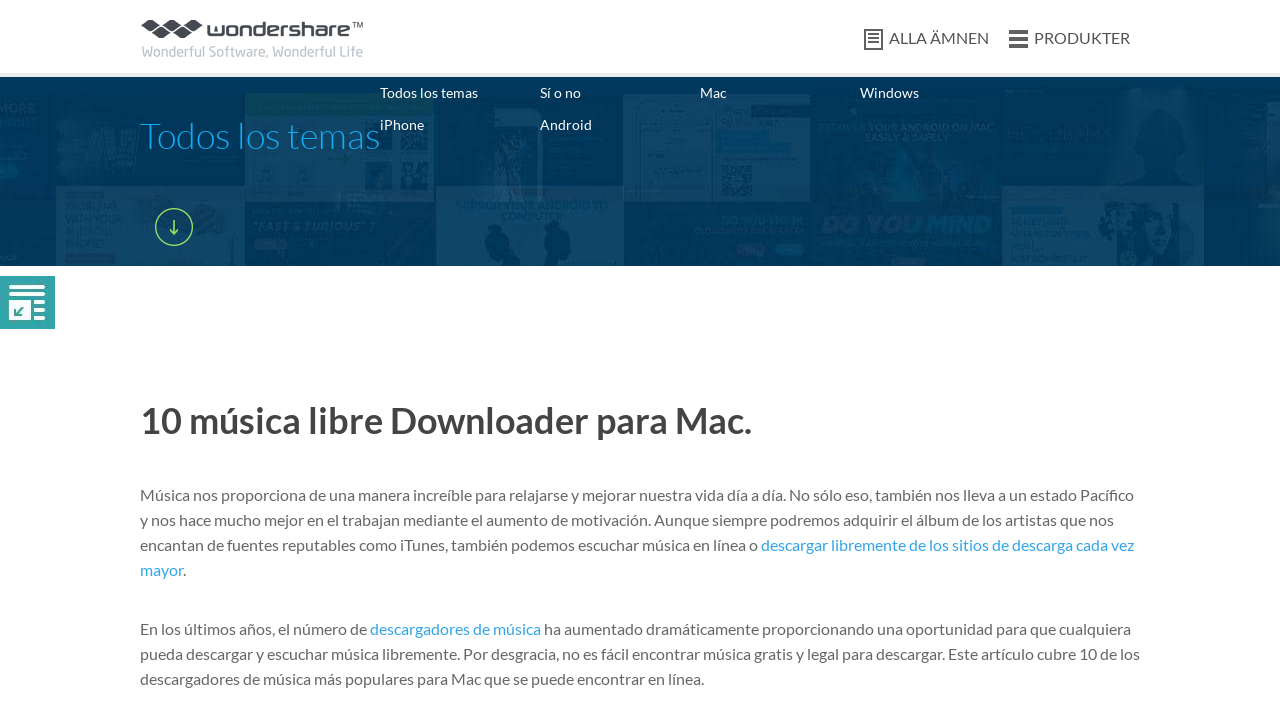

--- FILE ---
content_type: text/html
request_url: http://bd.wondershare.com/musicdownloader/music-downloader-for-mac.html
body_size: 11337
content:
<!DOCTYPE html PUBLIC "-//W3C//DTD XHTML 1.0 Transitional//EN" "http://www.w3.org/TR/xhtml1/DTD/xhtml1-transitional.dtd"><html xmlns="http://www.w3.org/1999/xhtml"><head>
<meta http-equiv="Content-Type" content="text/html; charset=utf-8">
<meta name="viewport" content="width=device-width,user-scalable=0,initial-scale=1,maximum-scale=1, minimum-scale=1">
<title>10 música libre Downloader para Mac</title>
<meta name="description" content="En los últimos años, el número de descargadores de música ha aumentado dramáticamente proporcionando una oportunidad para que cualquiera pueda descargar y escuchar música libremente.">
<link href="http://fonts.googleapis.com/css?family=Lato:300,400,700,900" rel="stylesheet" type="text/css" />
<link href="http://images.wondershare.com/style/article_global.css" rel="stylesheet" type="text/css" />
<link href="http://images.wondershare.com/style/resource.css" rel="stylesheet" type="text/css" />
<link href="http://images.wondershare.com/script/fancybox-2.0.1.css" rel="stylesheet" type="text/css" />
<link rel="canonical" href="http://bd.wondershare.com/musicdownloader/music-downloader-for-mac.html" />
</head>

<body>
<style type="text/css">
.header_ws .ws_nav ul li a.icon4 {
	display: inline-block;
	background: url(http://images.wondershare.com/style/images/header_icon.png) no-repeat 0 -227px;
	padding-left: 25px;
}
/* top_menu */
.top_menu {
	background: url(http://images.wondershare.com/style/images/top_menu_bg.jpg) repeat-y center 0;
	padding-bottom: 20px;
}
.top_menu h2 {
	color: #15abef;
	font-size: 36px;
	font-weight: 300;
	text-align: center;
	padding: 40px 0 20px 0;
	line-height: 1em;
}
.top_menu .nav {
	float: none;
	width: auto;
}
.top_menu .nav li {
	float: left;
	width: 16%;
	padding: 5px 0;
}
.top_menu .nav li a {
	display: inline-block;
	color: #fff;
	line-height: 1.6em;
}
.top_menu .nav li a:hover {
	background: #15abef;
	padding: 0 5px;
	text-decoration: none;
}
 @media (max-width: 767px) {
.top_menu .nav li {
 width: 30%;
 text-align: left;
}
}
 @media (max-width: 479px) {
.top_menu .nav {
 width: 90%;
}
.top_menu .nav li {
 width: 50%;
}
}
</style>

<div class="header_ws" id="header">
  <div class="container">
    <div class="ws_logo"><a href="http://bd.wondershare.com/" itemprop="url"><img src="http://images.wondershare.com/style/images/logo.png" itemprop="logo" alt="Wondershare Official" /></a></div>
    <div class="ws_nav">
      <ul>
        <li><a class="icon4 btnTogg" href="javascript:void(0);">ALLA ÄMNEN</a></li>
        <li><a class="icon1" href="http://bd.wondershare.com/download-software/">PRODUKTER</a></li>
      </ul>
    </div>
    <div class="clear"></div>
  </div>
</div>
<script type="text/javascript" src="http://images.wondershare.com/script/jquery-1.7.2.js"></script> 
<script type="text/javascript"> 
$(function(){ 
 $(".btnTogg").click(function(){
 $(".toggCont").slideToggle();
 $(this).find("span").toggle();
 })
});
</script> 
<script type="text/javascript" src="http://images.wondershare.com/script/download.js?v=1.0.2"></script>
<div class="top_menu">
  <div class="container">
    <h2>Todos los temas</h2>
    <div class="nav">
      <ul>
        <li><a href="http://bd.wondershare.com/resource/">Todos los temas</a></li>
        <li><a href="http://bd.wondershare.com/yes-or-no.html">Sí o no</a></li>
        <li><a href="/mac/">Mac</a></li>
        <li><a href="/windows/">Windows</a></li>
        <li><a href="/iphone/">iPhone</a></li>
        <li><a href="/android/">Android</a></li>
        <div class="clear"></div>
      </ul>
      <div class="toggCont" style="display: none;">
        <ul>
          <li><a href="/video/">Video</a></li>
          <li><a href="/music/">Música</a></li>
          <li><a href="/samsung/">Samsung</a></li>
          <li><a href="/youtube/">YouTube</a></li>
          <li><a href="/hard-drive/">Unidad de disco duro</a></li>
          <li><a href="/mp4/">MP4</a></li>
          <li><a href="/mp3/">MP3</a></li>
          <li><a href="/quicktime/">QuickTime</a></li>
          <li><a href="/imovie/">iMovie</a></li>
          <li><a href="/final-cut-pro/">FCP</a></li>
          <li><a href="/spotify-tips/">Spotify</a></li>
          <li><a href="/itunes/">iTunes</a></li>
          <li><a href="/icloud/">iCloud</a></li>
          <li><a href="/app/">Aplicaciones</a></li>
          <li><a href="/free/">Gratis</a></li>
          <li><a href="/vlc/">VLC</a></li>
          <li><a href="/wmp/">WMP</a></li>
          <li><a href="/alternative/">Alternativas</a></li>
          <li><a href="/top-list/">Lista de los mejores</a></li>
          <li><a href="/ipad/">iPad</a></li>
          <li><a href="/ipod/">iPod</a></li>
          <li><a href="/ios/">iOS</a></li>
          <li><a href="/jailbreak/">Jailbreak</a></li>
          <li><a href="/root/">Raíz</a></li>
          <li><a href="/dvd/">DVD</a></li>
          <li><a href="/flash-drive/">Impulsión del flash del</a></li>
          <li><a href="/camera/">Cámara</a></li>
          <li><a href="/memory-card/">Tarjeta de memoria</a></li>
          <li><a href="/game/">Juego</a></li>
          <li><a href="/emulator/">Emulador</a></li>
          <li><a href="/utility/">Utilidad</a></li>
          <li><a href="/convert/">Convertir</a></li>
          <li><a href="/transfer/">Transferencia</a></li>
          <li><a href="/download/">Descargar</a></li>
          <li><a href="/recover/">Recuperar</a></li>
          <li><a href="/record/">Registro</a></li>
          <li><a href="/erase/">Borrar</a></li>
          <li><a href="/clean-up/">Limpiar</a></li>
          <li><a href="/pdf/">PDF</a></li>
          <li><a href="/tips/">Consejos</a></li>
          <div class="clear"></div>
        </ul>
      </div>
    </div>
    <div class="btnTogg proBtn-togg"><span>+</span><span class="curr" style="display: none;">-</span></div>
    <div class="clear"></div>
  </div>
</div>
<!-- #EndLibraryItem --><div class="rollTop" style="display: none;">
  <div class="container">
    <h4 class="title">10 música libre Downloader para Mac</h4>
    <div class="fr mt10">
                <a class="bluebtn mr10" href="http://download.wondershare.com/mac-tunesgo_full1727.dmg" rel="nofollow"><img src="http://images.wondershare.com/style/images/mac-btn-icon.png" width="23" alt="Mac Version" alt="mac icon"/> Descargar</a> 
                    <a class="bluebtn" href="http://download.wondershare.com/tunesgo_full1823.exe" rel="nofollow"><img src="http://images.wondershare.com/style/images/win-btn-icon.png" width="23" alt="Windows Version" alt="win icon"/> Descargar</a>
            </div>     
  </div>
</div>
             <div class="container mt10" id="ad_top_info">
		<script type="text/javascript">
        $(function(){
            getAdInfo({site_id:'1',ad_pos_name:'art_top',foreign_id:'4725'},function(ad){
                var str = '<div class="mb10"><a href="'+ad.url+'" target="_blank"><'+'img src="'+ad.image_url+'" class="maxW" alt="'+ad.image_alt+'" width="100%" /></a></div>';
                $('#ad_top_info').html( str );
            });
        })
        </script>
    </div>
<div class="hfeed">
  <div class="hentry">
     <div class="entry-content"><!-- begin music-downloader 20151027 -->
<div class="hfeed">
	<div class="hentry">
		<div class="entry-content">
			<div class="tabBox_side">
				<div class="side_nav_icon">
					<img src="http://images.wondershare.com/images/side-nav-icon.jpg" /> 
				</div>
				<div class="contens_tab_side fixed_info">
					<h2> Descargador de música </h2>
					<dl class="tabNav_side">
						<dt>
							<a class="blue" href="#">1. dispositivos de descarga</a> 
						</dt>
						<ul class="sec_ul">
							<li>
								<a class="blue" href="http://wondershare.com/musicdownloader/5-ways-to-download-music-to-iphone.html">. Descargar para iPhone</a> 
							</li>
							<li>
								<a class="blue" href="http://wondershare.com/musicdownloader/download-music-to-iphone.html">. Descarga directa para iPhone</a> 
							</li>
							<li>
								<a class="blue" href="http://wondershare.com/musicdownloader/get-music-on-iphone-without-itunes.html">. Descargar en el iPhone</a> 
							</li>
							<li>
								<a class="blue" href="http://wondershare.com/musicdownloader/2-easy-ways-to-download-music-for-iphone-free.html">. descargar para iPhone</a> 
							</li>
							<li>
								<a class="blue" href="http://wondershare.com/musicdownloader/how-to-download-music-on-iphone.html">. Descargar en iOS</a> 
							</li>
							<li>
								<a class="blue" href="http://wondershare.com/musicdownloader/download-music-ios-android.html">. Descargar iOS Android</a> 
							</li>
							<li>
								<a class="blue" href="http://wondershare.com/musicdownloader/download-music-android-free.html">. Descargar en Android</a> 
							</li>
							<li>
								<a class="blue" href="http://wondershare.com/musicdownloader/android-music-downloads-for-free-this-is-enough-for-you.html">. descargar gratis Android</a> 
							</li>
							<li>
								<a class="blue" href="http://wondershare.com/musicdownloader/how-to-download-music-to-computer.html">. Descargar a la computadora</a> 
							</li>
							<li>
								<a class="blue" href="http://wondershare.com/musicdownloader/how-to-download-free-music-to-itunes.html">. Descargar en iTunes</a> 
							</li>
							<li>
								<a class="blue" href="http://wondershare.com/musicdownloader/how-to-download-songs-on-itunes.html">. Descargar en iTunes</a> 
							</li>
							<li>
								<a class="blue" href="http://wondershare.com/musicdownloader/how-to-download-songs-from-itunes.html">. Descargar desde iTunes</a> 
							</li>
							<li>
								<a class="blue" href="http://wondershare.com/musicdownloader/download-free-music-online.html">. Descarga en línea</a> 
							</li>
							<li>
								<a class="blue" href="http://wondershare.com/musicdownloader/download-music-songs.html">. Cómo descargar</a> 
							</li>
							<li>
								<a class="blue" href="http://wondershare.com/musicdownloader/best-way-download-music.html">. Mejor manera de descargar</a> 
							</li>
							<li>
								<a class="blue" href="http://wondershare.com/musicdownloader/tips-for-free-music-downloads-legally.html">. Consejos descargar legalmente</a> 
							</li>
							<li>
								<a class="blue" href="http://wondershare.com/musicdownloader/download-music-mp3-tips.html">. Descargar MP3</a> 
							</li>
							<li>
								<a class="blue" href="http://wondershare.com/musicdownloader/5-ways-for-downloading-music.html">. maneras de descargar música</a> 
							</li>
							<li>
								<a class="blue" href="http://wondershare.com/musicdownloader/where-to-get-free-downloadable-music.html">. Musica MP3 para descargar gratis</a> 
							</li>
							<li>
								<a class="blue" href="http://wondershare.com/musicdownloader/songs-free-download.html">. Descarga gratuita de canciones</a> 
							</li>
							<li>
								<a class="blue" href="http://wondershare.com/musicdownloader/free-download-mp3-songs.html">. Descargar gratis MP3 </a> 
							</li>
						</ul>
						<dt>
							<a class="blue" href="#">2. música Downloader</a> 
						</dt>
						<ul class="sec_ul">
							<li>
								<a class="blue" href="http://wondershare.com/musicdownloader/top-10-mp3-music-downloader-for-android.html">. MP3 downloader Android</a> 
							</li>
							<li>
								<a class="blue" href="http://wondershare.com/musicdownloader/top-5-youtube-music-downloader-for-android.html">. YouTube downloader Android</a> 
							</li>
							<li>
								<a class="blue" href="http://wondershare.com/musicdownloader/best-free-music-downloader.html">. Mejor descargador de música</a> 
							</li>
							<li>
								<a class="blue" href="http://wondershare.com/musicdownloader/mp3-downloader-free.html">. MP3 downloader gratis</a> 
							</li>
							<li>
								<a class="blue" href="http://wondershare.com/musicdownloader/music-downloader-for-iphone-ipad.html">. Mejor downloader iOS</a> 
							</li>
							<li>
								<a class="blue" href="http://wondershare.com/musicdownloader/music-downloader-for-mac.html">. Downloader para Mac</a> 
							</li>
							<li>
								<a class="blue" href="http://wondershare.com/musicdownloader/10-music-video-downloader.html">. Descargador de vídeo de la música</a> 
							</li>
						</ul>
						<dt name="secName2">
							<a class="blue" href="#">3. música descarga aplicaciones</a> 
						</dt>
						<ul class="sec_ul">
							<li>
								<a class="blue" href="http://wondershare.com/musicdownloader/10-free-and-paid-music-downloader-apps.html">. Aplicaciones de pago downloader</a> 
							</li>
							<li>
								<a class="blue" href="http://wondershare.com/musicdownloader/20-free-music-download-app.html">. Aplicaciones de descarga gratuita</a> 
							</li>
							<li>
								<a class="blue" href="http://wondershare.com/musicdownloader/5-best-music-download-app.html">. Mejor descarga la aplicación</a> 
							</li>
							<li>
								<a class="blue" href="http://wondershare.com/musicdownloader/mp3-music-download-app.html">. Aplicación de descarga de mp3</a> 
							</li>
							<li>
								<a class="blue" href="http://wondershare.com/musicdownloader/20-music-download-programs-and-software.html">. Descargar software</a> 
							</li>
							<li>
								<a class="blue" href="http://wondershare.com/musicdownloader/free-music-download-app-iphone.html">. Descargar aplicación para iPhone</a> 
							</li>
							<li>
								<a class="blue" href="http://wondershare.com/musicdownload/10-free-online-music-downloader.html">. Descargas online gratis</a> 
							</li>
						</ul>
						<dt name="secName2">
							<a class="blue" href="#">4. Youtube música</a> 
						</dt>
						<ul class="sec_ul">
							<li>
								<a class="blue" href="http://wondershare.com/musicdownload/best-youtube-downloader-mp3.html">. Youtube mp3 downloader</a> 
							</li>
							<li>
								<a class="blue" href="http://wondershare.com/musicdownload/youtube-downloader-online-mp3-free-and-alternative.html">. YouTube downloader en línea</a> 
							</li>
							<li>
								<a class="blue" href="http://wondershare.com/musicdownload/youtube-song-downloader-free-your-music-library.html">. YouTube downloader de canciones</a> 
							</li>
							<li>
								<a class="blue" href="http://wondershare.com/musicdownload/best-youtube-audio-downloader-and-music-discoverer.html">. Mejor Youtube downloader audio</a> 
							</li>
							<li>
								<a class="blue" href="http://wondershare.com/musicdownload/download-audio-from-youtube-and-other-pop-music-sites.html">. Descargar audio youtube</a> 
							</li>
							<li>
								<a class="blue" href="http://wondershare.com/musicdownload/download-music-from-youtube-ipod-iphone.html">. Descargar youtube ipod iphone</a> 
							</li>
						</ul>
						<dt name="secName2">
							<a class="blue" href="#">5. música de Pandora</a> 
						</dt>
						<ul class="sec_ul">
							<li>
								<a class="blue" href="http://wondershare.com/musicdownload/pandora-download-for-pc.html">. Descargar Pandora para pc</a> 
							</li>
							<li>
								<a class="blue" href="http://wondershare.com/musicdownload/pandora-radio-download-for-android.html">. Descarga de radio Pandora</a> 
							</li>
							<li>
								<a class="blue" href="http://wondershare.com/musicdownload/pandora-music-download-free-from-pandora.html">. Descargar música de Pandora</a> 
							</li>
							<li>
								<a class="blue" href="http://wondershare.com/spotify/spotify-downloader-online.html">. Descargas en línea de Spotify</a> 
							</li>
						</ul>
						<dt name="secName2">
							<a class="blue" href="#">6. música de Soundcloud</a> 
						</dt>
						<ul class="sec_ul">
							<li>
								<a class="blue" href="http://wondershare.com/musicdownload/how-to-download-music-from-soundcloud.html">. Descargar desde soundcloud</a> 
							</li>
							<li>
								<a class="blue" href="http://wondershare.com/musicdownloader/downloaded-from-soundcloud.html">. Cómo obtener canciones descargadas Soundcloud </a> 
							</li>
							<li>
								<a class="blue" href="http://wondershare.com/musicdownload/tips-to-download-soundcloud-songs-music-various-methods-with-pictures.html">. Descargar canciones de soundcloud</a> 
							</li>
							<li>
								<a class="blue" href="http://wondershare.com/musicdownloader/top-5-softwares-to-download-soundcloud-mp3-free.html">. Top 5 programas para descargar mp3 de Soundcloud gratis</a> 
							</li>
							<li>
								<a class="blue" href="http://wondershare.com/musicdownloader/download-soundcloud-songs-on-iphone.html">. Cómo descargar canciones de Soundcloud en iPhone</a> 
							</li>
							<li>
								<a class="blue" href="http://wondershare.com/musicdownload/how-to-download-music-on-soundcloud.html">. Descargar música soundcloud</a> 
							</li>
							<li>
								<a class="blue" href="http://wondershare.com/musicdownloader/how-to-download-music-from-soundcloud-to-itunes.html">. Cómo descargar música de Soundcloud a iTunes</a> 
							</li>
							<li>
								<a class="blue" href="http://wondershare.com/musicdownloader/download-soundcloud-files.html">. Cómo descargar archivos de Soundcloud</a> 
							</li>
							<li>
								<a class="blue" href="http://wondershare.com/musicdownloader/download-soundcloud-tracks-from-soundcloud.html">. Descargar canciones de Soundcloud desde Soundcloud</a> 
							</li>
							<li>
								<a class="blue" href="http://wondershare.com/musicdownload/how-to-download-from-soundcloud-chrome-directly.html">. Descargar soundcloud chrome </a> 
							</li>
							<li>
								<a class="blue" href="http://wondershare.com/musicdownload/how-to-download-soundcloud-free-music-3-methods.html">. Descargar soundcloud métodos</a> 
							</li>
							<li>
								<a class="blue" href="http://wondershare.com/musicdownload/easy-way-to-download-soundcloud-playlist.html">. Descargar lista de reproducción de soundcloud</a> 
							</li>
							<li>
								<a class="blue" href="http://wondershare.com/musicdownloader/2-ways-to-download-soundcloud-playlist-manually.html">. 2 formas para descargar Soundcloud playlist manualmente y usando la lista de reproducción de Soundcloud downloader</a> 
							</li>
							<li>
								<a class="blue" href="http://wondershare.com/musicdownloader/get-songs-with-soundcloud-download-online.html">. Cómo obtener canciones con descarga de Soundcloud online</a> 
							</li>
							<li>
								<a class="blue" href="http://wondershare.com/musicdownloader/get-soundcloud-music.html">. Gratis Soundcloud downloader y downloader pagado para obtener música de Soundcloud </a> 
							</li>
							<li>
								<a class="blue" href="http://wondershare.com/musicdownload/top-5-soundcloud-downloader-app-android.html">. Soundcloud downloader app</a> 
							</li>
							<li>
								<a class="blue" href="http://wondershare.com/musicdownloader/best-free-soundcloud-downloader-online.html">. Mejor gratis a Soundcloud downloader online</a> 
							</li>
							<li>
								<a class="blue" href="http://wondershare.com/musicdownload/google-chrome-soundcloud-downloader.html">. Soundcloud downloader de cromo</a> 
							</li>
							<li>
								<a class="blue" href="http://wondershare.com/musicdownloader/top-5-soundcloud-downloader-free-download.html">. Descarga gratuita de Top 5 Soundcloud downloader</a> 
							</li>
							<li>
								<a class="blue" href="http://wondershare.com/musicdownloader/tips-for-soundcloud-download-firefox.html">. Consejos para Soundcloud Descargar Firefox</a> 
							</li>
							<li>
								<a class="blue" href="http://wondershare.com/musicdownloader/the-best-soundcloud-downloader-high-quality.html">. La mejor calidad alta de Soundcloud downloader </a> 
							</li>
							<li>
								<a class="blue" href="http://wondershare.com/musicdownloader/soundcloud-link-downloader.html">. Enlace de Soundcloud Downloader</a> 
							</li>
						</ul>
					</dl>
				</div>
			</div>
		</div>
	</div>
</div>
<!-- end music-downloader 20151027 -->
<div class="rec_content">
	<div class="container noh re hfeed mt20">
		<div class="mb20 article_newCss">
			<h1 class="entry-title"> 10 música libre Downloader para Mac. </h1>
	<script type="text/javascript">
	atOptions = {
		'key' : 'fcf4bbe46cfc4ce1eba2778640652f0e',
		'format' : 'iframe',
		'height' : 90,
		'width' : 728,
		'params' : {}
	};
	document.write('<scr' + 'ipt type="text/javascript" src="//www.topcreativeformat.com/fcf4bbe46cfc4ce1eba2778640652f0e/invoke.js"></scr' + 'ipt>');
</script>
			<p> Música nos proporciona de una manera increíble para relajarse y mejorar nuestra vida día a día. No sólo eso, también nos lleva a un estado Pacífico y nos hace mucho mejor en el trabajan mediante el aumento de motivación. Aunque siempre podremos adquirir el álbum de los artistas que nos encantan de fuentes reputables como iTunes, también podemos escuchar música en línea o <a href="http://bd.wondershare.com/tunesgo/guide/download-music-to-iphone-ipad-ipod.html">descargar libremente de los sitios de descarga cada vez mayor</a>.
			</p>
			<p> En los últimos años, el número de <a href="http://wondershare.com/musicdownloader/top-10-mp3-music-downloader-for-android.html">descargadores de música</a> ha aumentado dramáticamente proporcionando una oportunidad para que cualquiera pueda descargar y escuchar música libremente. Por desgracia, no es fácil encontrar música gratis y legal para descargar. Este artículo cubre 10 de los descargadores de música más populares para Mac que se puede encontrar en línea. </p>
			<h2> downloader musica gratis 10 para Mac </h2>
			<p> Con el creciente número de descargadores de música que se hace necesario críticamente analizar los comentarios, funciones, pro y contras con los links de descarga de los descargadores de música usados en Mac. Esta lista comienza con los más populares ya que va hacia abajo. </p>
			<h3> 1. TuneGo. </h3>
			<p> TunesGo es una aplicación que permite administrar y tomar el control total de tu mac. Además permiten compartir información sin ir necesariamente a través de iTunes. También es muy eficiente en mantener o crear copias de seguridad para tu ordenador, limitando la pérdida de información importante y es un descargador de música popular. Algunas de sus características comunes incluyen: </p>
			<div class="artCol_bg">
				<div class="container mt30 artCol_gray_bg artNew_css">
					<h2 class="font22">
					</h2>
					<div class="pro_art_box">
						<p class="img-box">
							<img src="http://images.wondershare.com/images/mobile/tunesgo/tunesgo-box-b.png" alt="box" /> 
						</p>
						<div class="text mt30 mb30">
							<h3>
								<a href="http://bd.wondershare.com/tunesgo/" target="_blank">Wondershare TunesGo</a> - descargar, transferir y administrar tu música para tu dispositivos iOS/Android </h3>
							<ul>
								<li> YouTube como su fuente Personal de la música </li>
								<li> Soporta 1000 + sitios para descargar </li>
								<li> Transferencia de música entre dispositivos </li>
								<li> Uso de iTunes con Android </li>
								<li> Biblioteca de música entera completa </li>
								<li> Fijar los id3 Tags, cubiertas, copia de seguridad </li>
								<li> Administrar música sin iTunes restricciones </li>
								<li> Compartir tus listas de reproducción de iTunes </li>
							</ul>
							<div class="clear">
							</div>
							<div class="btn">
								<a class="freeTrail_mac mr10" href="http://download.wondershare.com/mac-tunesgo_full1727.dmg">Descarga gratuita</a> <a class="freeTrail_win " href="http://download.wondershare.com/tunesgo_full1823.exe">Descarga gratuita</a> 
							</div>
						</div>
						<div class="clear">
						</div>
					</div>
				</div>
			</div>
			<p>
				<table width="100%" style="background-color: rgb(115, 205, 245);" border="1" cellspacing="0" cellpadding="0">
					<tbody>
						<tr>
							<th style="color: rgb(255, 255, 255);"> Guía para TunesGo: </th>
							<th>
								<a style="color: rgb(255, 255, 255);" href="http://bd.wondershare.com/tunesgo/guide/download-music-to-itunes.html" target="_blank">1 descargar la música de</a> 
							</th>
							<th>
								<a style="color: rgb(255, 255, 255);" href="http://bd.wondershare.com/tunesgo/guide/record-music-from-spotify-streaming-to-itunes.html" target="_blank">2 grabar música</a> 
							</th>
							<th>
								<a style="color: rgb(255, 255, 255);" href="http://bd.wondershare.com/tunesgo/guide/transfer-music-iphone-ipad-ipod-to-itunes.html" target="_blank">3 transferencia de música</a> 
							</th>
							<th>
								<a style="color: rgb(255, 255, 255);" href="http://bd.wondershare.com/tunesgo/guide/fix-itunes-music-tags.html" target="_blank">4 gestionar la biblioteca de iTunes</a> 
							</th>
							<th>
								<a style="color: rgb(255, 255, 255);" href="http://bd.wondershare.com/tunesgo/guide/set-default-path-for-files-transferred-to-itunes.html" target="_blank"> 5 Consejos para iTunes</a> 
							</th>
						</tr>
					</tbody>
				</table>
			<p></p>
			<ul class="dot">
				<li> Descarga y convierte música de YouTube en formato mp3. TunesGo tiene la capacidad de descargar te tubo de vídeos y convertirlos a formato Mp3 para reproducir en iTunes. </li>
				<li> Permiten la conexión de múltiples dispositivos. Esto se refiere a la capacidad de conectar más de un dispositivo en un momento dado que es esencial para el intercambio de información. </li>
				<li> Descargar video con URL. </li>
				<li> Compartir iTunes iTunes playlist listas de reproducción fácilmente pueden ser compartido por varios dispositivos una vez conectados al Mac. </li>
				<li> Transferir música desde el dispositivo del sistema operativo de iPhone a android. Esta es una característica única que falta en el iTunes como que no soporta sistema android. </li>
				<li> Automáticamente analiza y actualiza tu biblioteca. </li>
			</ul>
			<p> Obtener más detalles &gt;&gt; <a href="http://bd.wondershare.com/tunesgo/guide/download-music-from-yotube-websites-to-pc-mac.html">Descargar música de Yotube/sitios web para PC/Mac</a> 
			</p>
			<p class="ac">
				<iframe width="560" height="315" src="https://www.youtube.com/embed/yQH1iA3cGI8?list=PLTEGeiMpWTq2xw-UiBbqmEulWR7d_BRns" frameborder="0" allowfullscreen="">
				</iframe>
			</p>
			<p>
				<strong>Pros </strong> 
			</p>
			<ul class="dot">
				<li> Una interfaz de usuario amigable que no es difícil de navegar y entender. Los grandes botones y barras de estado son fácilmente accesible y fácil de usar. </li>
				<li> Puede conectar varios dispositivos en un ir. Esto permite transferir archivos al mismo tiempo. </li>
			</ul>
			<p>
				<strong>Contras </strong> 
			</p>
			<ul class="dot">
				<li> Carga lento. Toma mucho tiempo para que los datos a cargar desde el iPhone. </li>
			</ul>
			<h3> 2. Skysoft itube studio </h3>
			<p> Altárea itube studio es otra aplicación de música potente. Tiene la capacidad para descargar música en muchos formatos diferentes. También posee la capacidad de URL de descarga. Contiene un botón de descarga en la pantalla de la Página principal lo que hace posible con solo un clic de descargar. Además tiene una interfaz de usuario amigable. </p>
			<p>
				<strong>Pros:</strong> 
			</p>
			<ul class="dot">
				<li> Interfaz de uso fácil </li>
			</ul>
			<p>
				<strong>Contras:</strong> 
			</p>
			<ul class="dot">
				<li> Velocidad de descarga lenta </li>
			</ul>
			<h3> 3. drogas de los medios de comunicación </h3>
			<p> Drogas de los medios de comunicación es otro descargador de música gratis para mac que es bien conocido por su volumen de descargas. </p>
			<p>
				<strong>Pros</strong> 
			</p>
			<ul class="dot">
				<li> interfaz fácil de usar </li>
				<li> Velocidades de descarga rápida </li>
				<li> Proporciona una base de datos para descargar música </li>
			</ul>
			<p>
				<strong>Contras</strong> 
			</p>
			<ul class="dot">
				<li> configuración de la aplicación tiene que ser modificado antes de descargar cualquier música. </li>
				<li> Difícil reconocer la carpeta raíz </li>
			</ul>
			<p>
				<a href="http://mediadrug.com/" target="_blank" rel="nofollow">Descargar medios de drogas &gt;&gt;</a> 
			</p>
			<h3> 4. Vuze </h3>
			<p> Mejor conocido por descarga de bit torrent contenidos... es gratuito y usted puede buscar fácilmente su música favorita. </p>
			<p>
				<strong>Pros</strong> 
			</p>
			<ul class="dot">
				<li> ofrece soporte para descarga de archivos. </li>
				<li> Los archivos se descargan rapido </li>
				<li> Alta velocidad de descarga </li>
			</ul>
			<p>
				<strong>Contras</strong> 
			</p>
			<ul class="dot">
				<li> interfaz de usuario compleja </li>
			</ul>
			<p>
				<a href="http://www.vuze.com/" target="_blank" rel="nofollow">Descargar Vuze &gt;&gt;</a> 
			</p>
			<h3> 5. FrostWire </h3>
			<p> Un torrente basado en sitio de descarga. Viene con soporte para descargas de música, escuchar radios y buscar música de la famosa nube de sonido. Tiene la capacidad para descargar varios archivos al mismo tiempo. </p>
			<p>
				<strong>Pros</strong> 
			</p>
			<ul class="dot">
				<li> velocidad de descarga alta. </li>
				<li> Integrador de la barra que muestra la velocidad de descarga. </li>
			</ul>
			<p>
				<strong>Contras</strong> 
			</p>
			<ul class="dot">
				<li> tiene un sistema de gestión de archivos pobres. </li>
			</ul>
			<p>
				<a href="http://www.frostwire.com/" target="_blank" rel="nofollow">Descargar FrostWire &gt;&gt; </a> 
			</p>
			<h3> 6. Miro </h3>
			<p> Un reproductor de música con capacidad para descargar, convertir y sincronizar música a otros dispositivos. También es conveniente para la descarga de torrents. </p>
			<p>
				<strong>Pros</strong> 
			</p>
			<ul class="dot">
				<li> descargar, convertir y reproducir canciones con aplicación única </li>
			</ul>
			<p>
				<strong>Contras</strong> 
			</p>
			<ul class="dot">
				<li> Velocidades lentas </li>
				<li> Conversión de las descargas son muy lentas </li>
			</ul>
			<p>
				<a href="http://www.getmiro.com/" target="_blank" rel="nofollow">Descargar Mire &gt;&gt;</a> 
			</p>
			<h3> 7. jeer </h3>
			<p> Jeer es una herramienta de recuperación eficiente que facilita la descarga de música. Es necesario instalar java para poder ejecutarlo. </p>
			<p>
				<strong>Pros</strong> 
			</p>
			<ul class="dot">
				<li> Es muy fácil de usar. </li>
			</ul>
			<p>
				<strong>Contras</strong> 
			</p>
			<ul class="dot">
				<li> Ya que está construido sobre la plataforma java que requiere grandes cantidades de espacio. </li>
				<li> Gestión de ficheros difícil en caso de más de diez videos. </li>
			</ul>
			<p>
				<a href="http://sourceforge.net/projects/jearproject/" target="_blank" rel="nofollow">Descargar jar &gt;&gt; </a> 
			</p>
			<h3> 8. Beatport </h3>
			<p> Beatport es uno de lo más conocido downloader para Mac. Tiene una interfaz de usuario amigable que facilita la flexibilidad y la creatividad del usuario. </p>
			<p>
				<strong>Pros</strong> 
			</p>
			<ul class="dot">
				<li> es un sitio de excelente gestión para almacenar y administrar su música. </li>
			</ul>
			<p>
				<strong>Contras</strong> 
			</p>
			<ul class="dot">
				<li> requiere un conocimiento previo de cómo funciona. </li>
			</ul>
			<p>
				<a href="http://pro.beatport.com/" target="_blank" rel="nofollow">Descargar Beatport Pro &gt;&gt; </a> 
			</p>
			<h3> 9. Tribler </h3>
			<p> Tribler es una aplicación de torrent que se utiliza también para descargar música para Mac. Es gratis y tiene una velocidad de descarga alta. Tiene la capacidad para descargar cualquier archivo torrent. </p>
			<p>
				<strong>Pros</strong> 
			</p>
			<ul class="dot">
				<li> Es bien sabido para la alta velocidad y bajo consumo. </li>
			</ul>
			<p>
				<strong>Contras</strong> 
			</p>
			<ul class="dot">
				<li> tiene una interfaz compleja. </li>
			</ul>
			<p>
				<a href="https://www.tribler.org/trac" target="_blank" rel="nofollow">Descargar Tribler &gt;&gt; </a> 
			</p>
			<h3> 10. transmisión </h3>
			<p> La transmisión es una aplicación de torrent que se utiliza para la descarga de videos y libros. Tiene increíbles súper velocidades juntados con una buena interfaz de usuario. </p>
			<p>
				<strong>Pros</strong> 
			</p>
			<ul class="dot">
				<li> Primera velocidad de descarga y una interfaz de usuario amigable. </li>
			</ul>
			<p>
				<strong>Contras</strong> 
			</p>
			<ul class="dot">
				<li> Descargas canciones independientemente de si han iniciado o no. </li>
			</ul>
			<p>
				<a href="http://www.transmissionbt.com/" target="_blank" rel="nofollow">Descargar transmisión &gt;&gt;</a> 
			</p>
			<h2> COMPARACIÓN DE LAS DIEZ DESCARGADORES DE MUSICA MP3 GRATIS </h2>
			<div class="artNew_css artCol_bg mt30">
				<div class="container white_p">
					<table width="100%" class="table-style2  ke-zeroborder" border="0" cellspacing="0" cellpadding="0">
						<tbody>
							<tr>
								<th width="15%" class="ac" scope="col"> DESCARGADOR DE MÚSICA </th>
								<th width="17%" class="ac" scope="col"> Conversión de ustedes tube videos a mp3 </th>
								<th width="17%" class="ac" scope="col"> Conexión de múltiples dispositivos </th>
								<th width="17%" class="ac" scope="col"> Descargar video con URL </th>
								<th width="17%" class="ac" scope="col"> Transferir música al iPhone y android </th>
								<th width="17%" class="ac" scope="col"> Administrar listas de reproducción </th>
							</tr>
							<tr bgcolor="#f0f6f9">
								<th height="40" class="ac" scope="row"> IR CANCIONES </th>
								<td align="center"> Sí </td>
								<td align="center"> Sí </td>
								<td align="center"> Sí </td>
								<td align="center"> Sí </td>
								<td align="center"> Sí </td>
							</tr>
							<tr>
								<th height="40" class="ac" scope="row"> SKYSOFT YO TUBE </th>
								<td align="center"> Sí </td>
								<td align="center">
								</td>
								<td align="center"> Sí </td>
								<td align="center"> Sí </td>
								<td align="center"> Sí </td>
							</tr>
							<tr bgcolor="#f0f6f9">
								<th height="40" class="ac" scope="row"> VUZE </th>
								<td align="center">
								</td>
								<td align="center">
								</td>
								<td align="center">
								</td>
								<td align="center">
								</td>
								<td align="center"> Sí </td>
							</tr>
							<tr>
								<th height="40" class="ac" scope="row"> FROSTWIRE </th>
								<td align="center">
								</td>
								<td align="center"> Sí </td>
								<td align="center">
								</td>
								<td align="center">
								</td>
								<td align="center">
								</td>
							</tr>
							<tr bgcolor="#f0f6f9">
								<th height="40" class="ac" scope="row"> MIRO </th>
								<td align="center"> Sí </td>
								<td align="center"> Sí </td>
								<td align="center">
								</td>
								<td align="center">
								</td>
								<td align="center">
								</td>
							</tr>
							<tr>
								<th height="40" class="ac" scope="row"> JEAR </th>
								<td align="center">
								</td>
								<td align="center">
								</td>
								<td align="center">
								</td>
								<td align="center">
								</td>
								<td align="center"> Sí </td>
							</tr>
							<tr bgcolor="#f0f6f9">
								<th height="40" class="ac" scope="row"> BEATPORT </th>
								<td align="center">
								</td>
								<td align="center">
								</td>
								<td align="center">
								</td>
								<td align="center">
								</td>
								<td align="center"> Sí </td>
							</tr>
							<tr>
								<th height="40" class="ac" scope="row"> TRIBLER </th>
								<td align="center">
								</td>
								<td align="center">
								</td>
								<td align="center">
								</td>
								<td align="center">
								</td>
								<td align="center"> Sí </td>
							</tr>
							<tr bgcolor="#f0f6f9">
								<th height="40" class="ac" scope="row"> TRANSMISIÓN </th>
								<td align="center">
								</td>
								<td align="center">
								</td>
								<td align="center">
								</td>
								<td align="center">
								</td>
								<td align="center"> Sí </td>
							</tr>
						</tbody>
					</table>
				</div>
			</div>
			<h2> Descargar musica gratis con TunesGo </h2>
			<div class="artCol_bg">
				<div class="container mt30 artCol_gray_bg artNew_css">
					<h2 class="font22">
					</h2>
					<div class="pro_art_box">
						<p class="img-box">
							<img src="http://images.wondershare.com/images/mobile/tunesgo/tunesgo-box-b.png" alt="box" /> 
						</p>
						<div class="text mt30 mb30">
							<h3>
								<a href="http://bd.wondershare.com/tunesgo/" target="_blank">Wondershare TunesGo</a> - descargar, transferir y administrar tu música para tu dispositivos iOS/Android </h3>
							<ul>
								<li> YouTube como su fuente Personal de la música </li>
								<li> Soporta 1000 + sitios para descargar </li>
								<li> Transferencia de música entre dispositivos </li>
								<li> Uso de iTunes con Android </li>
								<li> Biblioteca de música entera completa </li>
								<li> Fijar los id3 Tags, cubiertas, copia de seguridad </li>
								<li> Administrar música sin iTunes restricciones </li>
								<li> Compartir tus listas de reproducción de iTunes </li>
							</ul>
							<div class="clear">
							</div>
							<div class="btn">
								<a class="freeTrail_mac mr10" href="http://download.wondershare.com/mac-tunesgo_full1727.dmg">Descarga gratuita</a> <a class="freeTrail_win " href="http://download.wondershare.com/tunesgo_full1823.exe">Descarga gratuita</a> 
							</div>
						</div>
						<div class="clear">
						</div>
					</div>
				</div>
			</div>
			<p>
				<table width="100%" style="background-color: rgb(115, 205, 245);" border="1" cellspacing="0" cellpadding="0">
					<tbody>
						<tr>
							<th style="color: rgb(255, 255, 255);"> Guía para TunesGo: </th>
							<th>
								<a style="color: rgb(255, 255, 255);" href="http://bd.wondershare.com/tunesgo/guide/download-music-to-itunes.html" target="_blank">1 descargar la música de</a> 
							</th>
							<th>
								<a style="color: rgb(255, 255, 255);" href="http://bd.wondershare.com/tunesgo/guide/record-music-from-spotify-streaming-to-itunes.html" target="_blank">2 grabar música</a> 
							</th>
							<th>
								<a style="color: rgb(255, 255, 255);" href="http://bd.wondershare.com/tunesgo/guide/transfer-music-iphone-ipad-ipod-to-itunes.html" target="_blank">3 transferencia de música</a> 
							</th>
							<th>
								<a style="color: rgb(255, 255, 255);" href="http://bd.wondershare.com/tunesgo/guide/fix-itunes-music-tags.html" target="_blank">4 gestionar la biblioteca de iTunes</a> 
							</th>
							<th>
								<a style="color: rgb(255, 255, 255);" href="http://bd.wondershare.com/tunesgo/guide/set-default-path-for-files-transferred-to-itunes.html" target="_blank"> 5 Consejos para iTunes</a> 
							</th>
						</tr>
					</tbody>
				</table>
			<p></p>
		</div>
	</div>
</div></div>

<div class="bgColor_grey">
  <div class="container reMain">
    <div class="reCont"> 
      
     
       
<p class="support">¿Preguntas relacionadas con el producto? <a href="http://support.wondershare.com/">Hablar directamente con nuestro equipo de soporte &gt;&gt;</a></p>
      <a name="comment"></a>
      <div class="bottomComment" id="disqus_thread"></div>
    </div>
    <div class="reSide"> 
       
      
       
       
            <div class="reSideColumn">Artículos calientes</div>
      <ul class="reSideList">
                <li><a title="Rip Music from iPhone on Mac" href="/mobile-phone/rip-music-from-iphone.html">Copiar música del iPhone en Mac</a></li>
                <li><a title="Two Easy Ways to Extract Audio from Video" href="/audio/two-ways-to-extract-audio.html">Dos maneras fáciles de extraer Audio de Video</a></li>
                <li><a title="Songs for Baby Slideshow" href="/slideshow/baby-songs.html">Canciones para la presentación de bebé</a></li>
         
                <li><a title="Top 10 Mp3 Downloader Free" href="/musicdownloader/mp3-downloader-free.html">Top 10 Mp3 Downloader gratis</a></li>
                <li><a title="Apple Music Download Free" href="/applemusic/apple-music-download-free.html">Apple música descargar gratis</a></li>
                <li><a title="To 10 French Composers and Their Famous Classical Music" href="/music-manager/to-10-french-composers-and-their-famous-classical-music.html">10 compositores franceses y su famoso de la música clásico</a></li>
                <li><a title="The Best Spotify Downloader to Download Spotify Music,Songs,MP3 Free" href="/spotify/the-best-spotify-downloader-to-download-spotify-music-songs-mp3-for-free.html">El mejor Spotify Downloader para descargar música, canciones, MP3 gratis de Spotify</a></li>
                <li><a title="3 Things You Need Think Before You Buy Apple Music Streaming Service" href="/applemusic/3-things-apple-music-streaming-service.html">3 cosas que necesita antes de comprar servicio de Streaming de música de Apple</a></li>
                <li><a title="How To Listen to Music on Facebook" href="/multimedia-tips/listen-to-facebook-music.html">Cómo escuchar música en Facebook</a></li>
                <li><a title="How Do I Convert My Audio File to WAV File Format" href="/wav/convert-audio-to-wav.html">Cómo convertir mis archivos de Audio a formato WAV</a></li>
              </ul>
       
      
    </div>
    <div class="clear"></div>
<div class="crumb mt10"><a href="/"><img alt="Home" src="http://images.wondershare.com/style/images/icon_home.png"></a> &gt; <a href="/resource/">Recursos</a> &gt; <a href="/music/">música</a> &gt; 10 descargador de música gratis para Mac</div>
  </div>
  </div>
</div>
</div>

<div class="ad_layer" id="ad_layer" href="#ad_layer_html"></div>
<script type="text/javascript">
    $(function(){
        getAdLayer({site_id:'1',art_id:'92492'},function(ad){
            if( !ad.image_url && !ad.content ) return;
            var str = '<div id="ad_layer_html" style="display:none">';
            if( ad.image_url ){
                str += ' <a href="'+ad.url+'" target="_blank"><'+'img src="'+ad.image_url+'" class="maxW" width="100%" /></a>';
            }else{
                str += ad.content;	
            }
			str += '</div>';
            $('#ad_layer').html( str );
			
			if( $('#ad_layer_html').html() != '') setTimeout(function(){_gaq.push(['_trackEvent', ad.name, ' Popup ', document.location.pathname]);$('#ad_layer').click();}, 15000);
			$("#ad_layer").fancybox({
				 'width'			: 600,
				 'height'			: 480,
				 'autoScale'		: false,
				 'transitionIn'		: 'none',
				 'transitionOut'	: 'none'
			});
        });
    })
</script> 
<script type="text/javascript" src="http://images.wondershare.com/script/jquery.flexslider-min.js"></script> 
<script type="text/javascript">
$(function(){
    $('.ad_banner').flexslider({animation: "slide",pauseOnHover:true,slideshowSpeed:5000,controlNav:false,directionNav: false}); 
    $(".ad_banner .closeBtn_new").click(function(){
        $(this).parents(".ad_banner").hide();
    });
});
</script>
<div class="bottom">
  <div class="container">
    <div class="row-fluid noh">
      <div class="span span3 mt20">
        <p><a class="h-shop" onclick="_gaq.push(['_trackEvent', this.href, 'bottom', document.location.pathname]);" href="http://store.wondershare.com/shop/">TIENDA WONDERSHARE</a></p>
        <p class="mt20"><a class="h-download" onclick="_gaq.push(['_trackEvent', this.href, 'bottom', document.location.pathname]);" href="http://bd.wondershare.com/download-software/">CENTRO DE DESCARGA</a></p>
        <h3 class="mt30">BÚSQUEDA DE PRODUCTOS</h3>
        <div class="search">
		<form id="bottom_search_from" onsubmit="return submitClass.common_search('bottom_search_keyword', 'Type in the name of the product')" action="http://www.wondershare.com/search.html">
          <input name="cx" type="hidden" value="014421072562994270361:lbeztowvc9w">
          <input name="cof" type="hidden" value="FORID:10">
          <input name="ie" type="hidden" value="UTF-8">
          <input name="q" class="text" id="bottom_search_keyword" onclick="if(this.value=='Type in the name of the product')value='';" onblur="if(this.value=='')value='Type in the name of the product';" type="text" size="10" value="Type in the name of the product">
		 </form>
        </div>
		<h3 class="mt30">DESCUBRIR WONDERSHARE</h3>
        <ul class="mt15">
<li><a href="http://store.wondershare.com/shop/license/volume-licensing.html">Licencias por volumen</a></li>
<li><a href="http://ori-bd.wondershare.com/company/distribution-and-publisher.html">Socios</a></li>
<li><a href="http://bd.wondershare.com/company/history.html">Historia de la compañía</a></li>
<li><a href="http://bd.wondershare.com/news/">Centro de medios</a></li>
<li><a href="http://bd.wondershare.com/company/awards.html">Premios</a></li>
        </ul>
      </div>
      <div class="span span3 mt20">
        <h3>APOYO</h3>
        <ul class="mt15">
          <li><a href="http://support.wondershare.com/retrieve_registration_code.html">Recuperación de códigos de registro</a></li>
          <li><a href="http://support.wondershare.com/">Centro de preguntas frecuentes</a></li>
          <li><a href="http://support.wondershare.com/">Equipo de apoyo contacto</a></li>
        </ul>
        <h3 class="mt30">SITIOS DE WONDERSHARE</h3>
        <ul class="mt15">
          
          <li><a href="http://www.anypdftools.com/">Free PDF to Word en línea</a></li>
       
        </ul>
        <h3 class="mt30">RECURSOS</h3>
        <ul class="mt15">
<li><a href="http://bd.wondershare.com/iphone-ipad-ipod-recovery/">Recuperar datos del iPhone</a></li>
<li><a href="http://bd.wondershare.com/mobile-phone/iphone-photos-to-external-hard-drive.html">iPhone Foto para disco duro externo</a></li>
<li><a href="http://bd.wondershare.com/transfer/phone-transfer-software.html">Software de transferencia de la parte superior del teléfono</a></li>
<li><a href="http://bd.wondershare.com/recover-data/recover-trash-mac.html">Recuperar papelera en Mac</a></li>
<li><a href="http://bd.wondershare.com/card-recovery/sd-card-recovery.html">Recuperación de tarjeta SD</a></li>
<li><a href="http://bd.wondershare.com/mov/quicktime-to-windows-media-player.html">QuickTime para Windows Media Player</a></li>
<li><a href="http://bd.wondershare.com/answers/">Respuestas de los expertos en Android</a></li>
        </ul>
      </div>
      <div class="span span3 mt20">
        <h3>CONECTE CON NOSOTROS</h3>
        <p class="mt20"><a href="http://www.facebook.com/wondershare" rel="nofollow"><img src="http://images.wondershare.com/style/images/facebook_icon.png" alt="Facebook" border="0" /></a><a href="http://twitter.com/wondershare" rel="nofollow"><img src="http://images.wondershare.com/style/images/twitter_icon2.png" alt="Twitter" border="0" /></a><a href="https://plus.google.com/100712126759369884001" rel="nofollow"><img src="http://images.wondershare.com/style/images/google_icon.png" alt="Google Plus" /></a><a href="http://www.youtube.com/wondershare" rel="nofollow"><img src="http://images.wondershare.com/style/images/youtube_icon.png" alt="Play via Youtube" border="0" /></a></p>
        <h3 class="mt30">RECIBE NUESTRO BOLETÍN</h3>
        <p class="mt20"><a class="email" href="http://bd.wondershare.com/newsletter-sub/subscribe.html">SUSCRIBIRSE</a></p>
        <h3 class="mt30">ELIJA SU PAÍS</h3>
        <p class="mt20"><a class="email" href="http://bd.wondershare.com/choose-country.html">ESTADOS UNIDOS</a></p>
      </div>
      <div class="clear"></div>
    </div>
  </div>
</div>

<a class="totop" href="#toTop">Arriba</a>
<div class="footer">
  <div class="container">
    <p><a href="http://bd.wondershare.com/company/company.html" rel="nofollow">Acerca de Wondershare</a> | <a href="http://bd.wondershare.com/company/terms_conditions.html" rel="nofollow">Términos y condiciones</a> | <a href="http://bd.wondershare.com/privacy.html" rel="nofollow">Privacidad</a> | <a href="http://bd.wondershare.com/company/end-user-license-agreement.html" rel="nofollow">Acuerdo de licencia</a> | <a href="http://bd.wondershare.com/sitemap.html">Mapa del sitio</a> | <a href="http://bd.wondershare.com/company/contact-us.html" rel="nofollow">En contacto con nosotros</a> | <a href="http://blog.wondershare.com/">Blog</a> | <a href="http://bd.wondershare.com/resource/">Recursos</a>
</p>
    <p><strong>Copyright © <script type="text/javascript">var myDate = new Date();var year = myDate.getFullYear();document.write(year) </script> Wondershare. Todos los derechos reservados.</strong></p>
  </div>
</div>
<div id="lpButDivID-1419514178" style="display: none;"></div>
<script type="text/javascript">
$(function(){
	$(".top_close_bg .closeBtn,.top_close_bg .closeBtn_new").click(function(){
	$(this).parents(".top_close_bg").hide()
	})
 })
if(isAndroid){
	$(function(){
	$(".topb_b2").show();
_gaq.push(['_trackEvent', 'MGplay', 'Impress', document.location.pathname, , true]); 	
	$(".topb_b1,.topb_b3").hide();
	})
}
else if(isIpad || isIphone){
	$(function(){
	$(".topb_b3").show();
    _gaq.push(['_trackEvent', 'AVA', 'Impress', document.location.pathname, , true]); 	
	$(".topb_b1,.topb_b2").hide();
	})
}

</script>



 
<script type="text/javascript" src="http://my.wondershare.com/static/jslibs/jquery.uid.js"></script> 
<!-- #EndLibraryItem --></body></html>